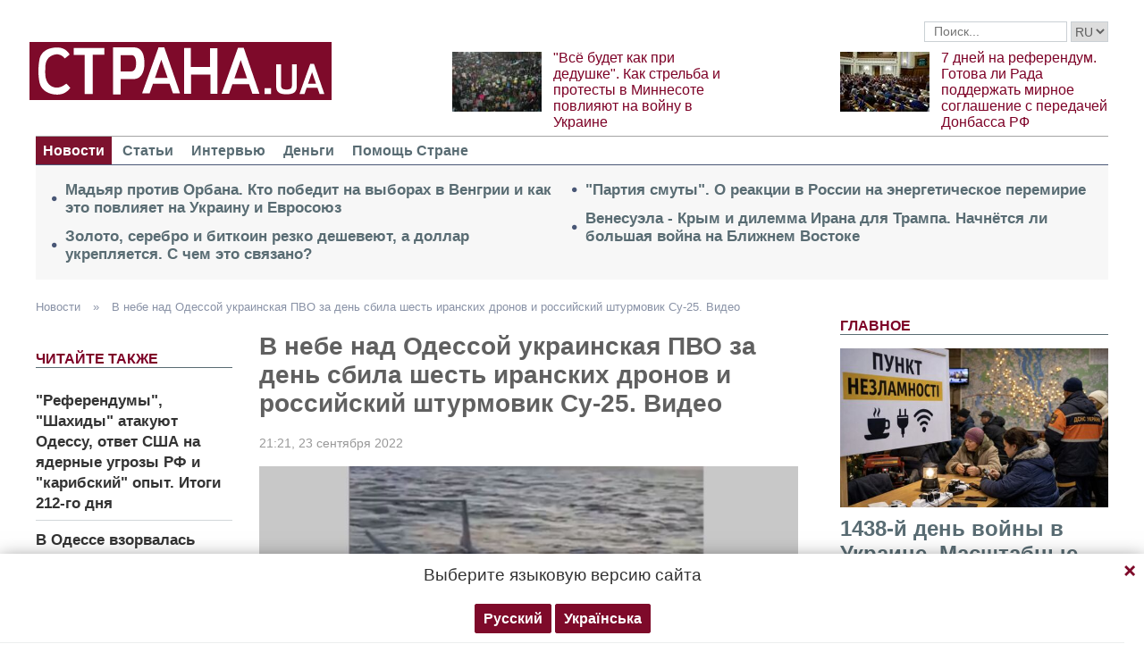

--- FILE ---
content_type: text/html; charset=utf-8
request_url: https://www.google.com/recaptcha/api2/aframe
body_size: 257
content:
<!DOCTYPE HTML><html><head><meta http-equiv="content-type" content="text/html; charset=UTF-8"></head><body><script nonce="03yywvsP4r5ibmuTpZ9TqA">/** Anti-fraud and anti-abuse applications only. See google.com/recaptcha */ try{var clients={'sodar':'https://pagead2.googlesyndication.com/pagead/sodar?'};window.addEventListener("message",function(a){try{if(a.source===window.parent){var b=JSON.parse(a.data);var c=clients[b['id']];if(c){var d=document.createElement('img');d.src=c+b['params']+'&rc='+(localStorage.getItem("rc::a")?sessionStorage.getItem("rc::b"):"");window.document.body.appendChild(d);sessionStorage.setItem("rc::e",parseInt(sessionStorage.getItem("rc::e")||0)+1);localStorage.setItem("rc::h",'1769912875096');}}}catch(b){}});window.parent.postMessage("_grecaptcha_ready", "*");}catch(b){}</script></body></html>